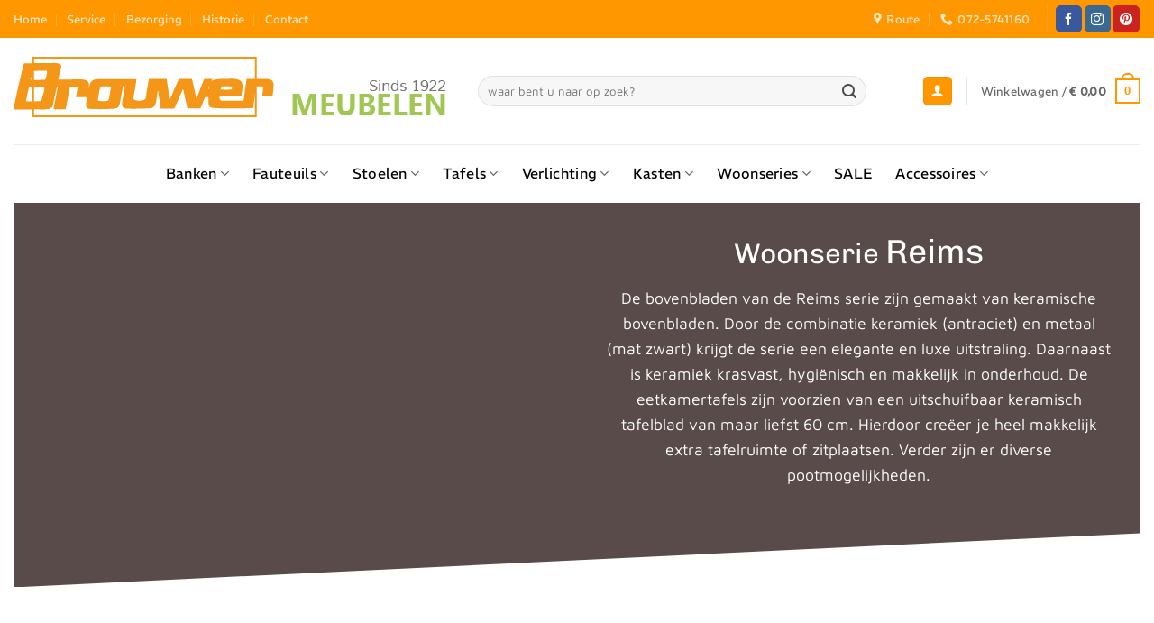

--- FILE ---
content_type: text/html; charset=UTF-8
request_url: https://www.brouwermeubelen.nl/woonkamers/reims-keramiek/
body_size: 14220
content:
<!DOCTYPE html><html lang="nl-NL" prefix="og: https://ogp.me/ns#" class="loading-site no-js"><head><meta charset="UTF-8" /><link rel="profile" href="http://gmpg.org/xfn/11" /><link rel="pingback" href="https://www.brouwermeubelen.nl/xmlrpc.php" /> <script>(function(html){html.className = html.className.replace(/\bno-js\b/,'js')})(document.documentElement);</script> <meta name="viewport" content="width=device-width, initial-scale=1" /><link media="all" href="https://www.brouwermeubelen.nl/wp-content/cache/autoptimize/css/autoptimize_457aae2e3150ff5415333ab84f53d65f.css" rel="stylesheet"><link media="screen" href="https://www.brouwermeubelen.nl/wp-content/cache/autoptimize/css/autoptimize_d5f6a96584ba0edfadb122671c5d1f7e.css" rel="stylesheet"><title>Reims Keramiek &ndash; Brouwer Meubelen</title><meta name="description" content="De bovenbladen van de Reims serie zijn gemaakt van keramische bovenbladen. Door de combinatie keramiek (antraciet) en metaal (mat zwart) krijgt de serie een"/><meta name="robots" content="follow, index, max-snippet:-1, max-video-preview:-1, max-image-preview:large"/><link rel="canonical" href="https://www.brouwermeubelen.nl/woonkamers/reims-keramiek/" /><meta property="og:locale" content="nl_NL" /><meta property="og:type" content="article" /><meta property="og:title" content="Reims Keramiek &ndash; Brouwer Meubelen" /><meta property="og:description" content="De bovenbladen van de Reims serie zijn gemaakt van keramische bovenbladen. Door de combinatie keramiek (antraciet) en metaal (mat zwart) krijgt de serie een" /><meta property="og:url" content="https://www.brouwermeubelen.nl/woonkamers/reims-keramiek/" /><meta property="og:site_name" content="Brouwer Meubelen &amp; Verlichting | Heerhugowaard" /><meta property="article:publisher" content="https://www.facebook.com/brouwermeubelen/?ref=br_rs" /><meta property="og:updated_time" content="2020-12-12T22:48:46+00:00" /><meta property="article:published_time" content="2020-12-12T20:04:02+00:00" /><meta property="article:modified_time" content="2020-12-12T22:48:46+00:00" /><meta name="twitter:card" content="summary_large_image" /><meta name="twitter:title" content="Reims Keramiek &ndash; Brouwer Meubelen" /><meta name="twitter:description" content="De bovenbladen van de Reims serie zijn gemaakt van keramische bovenbladen. Door de combinatie keramiek (antraciet) en metaal (mat zwart) krijgt de serie een" /><meta name="twitter:label1" content="Tijd om te lezen" /><meta name="twitter:data1" content="Minder dan een minuut" /> <script type="application/ld+json" class="rank-math-schema">{"@context":"https://schema.org","@graph":[{"@type":"Place","@id":"https://www.brouwermeubelen.nl/#place","geo":{"@type":"GeoCoordinates","latitude":"52.66454620400295","longitude":" 4.814531340870091"},"hasMap":"https://www.google.com/maps/search/?api=1&amp;query=52.66454620400295, 4.814531340870091","address":{"@type":"PostalAddress","streetAddress":"G.Rietveldweg 3","addressLocality":"Heerhugowaard","postalCode":"1703DD","addressCountry":"Nederland"}},{"@type":["FurnitureStore","Organization"],"@id":"https://www.brouwermeubelen.nl/#organization","name":"Meubelwinkel - Heerhugowaard","url":"https://www.brouwermeubelen.nl","sameAs":["https://www.facebook.com/brouwermeubelen/?ref=br_rs","https://nl.pinterest.com/Brouwer_Meubelen/"],"email":"info@brouwermeubelen.nl","address":{"@type":"PostalAddress","streetAddress":"G.Rietveldweg 3","addressLocality":"Heerhugowaard","postalCode":"1703DD","addressCountry":"Nederland"},"logo":{"@type":"ImageObject","@id":"https://www.brouwermeubelen.nl/#logo","url":"https://www.brouwermeubelen.nl/wp-content/uploads/2018/08/cropped-logo-website-header-1.png","contentUrl":"https://www.brouwermeubelen.nl/wp-content/uploads/2018/08/cropped-logo-website-header-1.png","caption":"Brouwer Meubelen &amp; Verlichting | Heerhugowaard","inLanguage":"nl-NL","width":"481","height":"76"},"openingHours":["Monday 12:00-17:30","Tuesday,Wednesday,Thursday,Friday 09:00-17:30","Saturday 10:00-17:00"],"location":{"@id":"https://www.brouwermeubelen.nl/#place"},"image":{"@id":"https://www.brouwermeubelen.nl/#logo"}},{"@type":"WebSite","@id":"https://www.brouwermeubelen.nl/#website","url":"https://www.brouwermeubelen.nl","name":"Brouwer Meubelen &amp; Verlichting | Heerhugowaard","alternateName":"Brouwer Meubelen | Heerhugowaard","publisher":{"@id":"https://www.brouwermeubelen.nl/#organization"},"inLanguage":"nl-NL"},{"@type":"BreadcrumbList","@id":"https://www.brouwermeubelen.nl/woonkamers/reims-keramiek/#breadcrumb","itemListElement":[{"@type":"ListItem","position":"1","item":{"@id":"https://www.brouwermeubelen.nl","name":"Home"}},{"@type":"ListItem","position":"2","item":{"@id":"https://www.brouwermeubelen.nl/woonkamers/","name":"Woonkamers"}},{"@type":"ListItem","position":"3","item":{"@id":"https://www.brouwermeubelen.nl/woonkamers/reims-keramiek/","name":"Reims Keramiek"}}]},{"@type":"WebPage","@id":"https://www.brouwermeubelen.nl/woonkamers/reims-keramiek/#webpage","url":"https://www.brouwermeubelen.nl/woonkamers/reims-keramiek/","name":"Reims Keramiek &ndash; Brouwer Meubelen","datePublished":"2020-12-12T20:04:02+00:00","dateModified":"2020-12-12T22:48:46+00:00","isPartOf":{"@id":"https://www.brouwermeubelen.nl/#website"},"inLanguage":"nl-NL","breadcrumb":{"@id":"https://www.brouwermeubelen.nl/woonkamers/reims-keramiek/#breadcrumb"}},{"@type":"Person","@id":"https://www.brouwermeubelen.nl/woonkamers/reims-keramiek/#author","name":"admin","image":{"@type":"ImageObject","@id":"https://secure.gravatar.com/avatar/b0b136f306528f89e989567c878dd8012c8be1bde15a6425ff0358ce3270ecbd?s=96&amp;d=mm&amp;r=g","url":"https://secure.gravatar.com/avatar/b0b136f306528f89e989567c878dd8012c8be1bde15a6425ff0358ce3270ecbd?s=96&amp;d=mm&amp;r=g","caption":"admin","inLanguage":"nl-NL"},"worksFor":{"@id":"https://www.brouwermeubelen.nl/#organization"}},{"@type":"Article","headline":"Reims Keramiek &ndash; Brouwer Meubelen","datePublished":"2020-12-12T20:04:02+00:00","dateModified":"2020-12-12T22:48:46+00:00","author":{"@id":"https://www.brouwermeubelen.nl/woonkamers/reims-keramiek/#author","name":"admin"},"publisher":{"@id":"https://www.brouwermeubelen.nl/#organization"},"description":"De bovenbladen van de Reims serie zijn gemaakt van keramische bovenbladen. Door de combinatie keramiek (antraciet) en metaal (mat zwart) krijgt de serie een","name":"Reims Keramiek &ndash; Brouwer Meubelen","@id":"https://www.brouwermeubelen.nl/woonkamers/reims-keramiek/#richSnippet","isPartOf":{"@id":"https://www.brouwermeubelen.nl/woonkamers/reims-keramiek/#webpage"},"inLanguage":"nl-NL","mainEntityOfPage":{"@id":"https://www.brouwermeubelen.nl/woonkamers/reims-keramiek/#webpage"}}]}</script> <link rel='dns-prefetch' href='//www.google.com' /><link rel='dns-prefetch' href='//www.googletagmanager.com' /><link rel='prefetch' href='https://www.brouwermeubelen.nl/wp-content/themes/flatsome/assets/js/flatsome.js?ver=e2eddd6c228105dac048' /><link rel='prefetch' href='https://www.brouwermeubelen.nl/wp-content/themes/flatsome/assets/js/chunk.slider.js?ver=3.20.4' /><link rel='prefetch' href='https://www.brouwermeubelen.nl/wp-content/themes/flatsome/assets/js/chunk.popups.js?ver=3.20.4' /><link rel='prefetch' href='https://www.brouwermeubelen.nl/wp-content/themes/flatsome/assets/js/chunk.tooltips.js?ver=3.20.4' /><link rel='prefetch' href='https://www.brouwermeubelen.nl/wp-content/themes/flatsome/assets/js/woocommerce.js?ver=1c9be63d628ff7c3ff4c' /><link rel="alternate" type="application/rss+xml" title="Brouwer Meubelen &raquo; feed" href="https://www.brouwermeubelen.nl/feed/" /><link rel="alternate" type="application/rss+xml" title="Brouwer Meubelen &raquo; reacties feed" href="https://www.brouwermeubelen.nl/comments/feed/" /><link rel="alternate" title="oEmbed (JSON)" type="application/json+oembed" href="https://www.brouwermeubelen.nl/wp-json/oembed/1.0/embed?url=https%3A%2F%2Fwww.brouwermeubelen.nl%2Fwoonkamers%2Freims-keramiek%2F" /><link rel="alternate" title="oEmbed (XML)" type="text/xml+oembed" href="https://www.brouwermeubelen.nl/wp-json/oembed/1.0/embed?url=https%3A%2F%2Fwww.brouwermeubelen.nl%2Fwoonkamers%2Freims-keramiek%2F&#038;format=xml" /> <script type="text/javascript">window._nslDOMReady = (function () {
                const executedCallbacks = new Set();
            
                return function (callback) {
                    /**
                    * Third parties might dispatch DOMContentLoaded events, so we need to ensure that we only run our callback once!
                    */
                    if (executedCallbacks.has(callback)) return;
            
                    const wrappedCallback = function () {
                        if (executedCallbacks.has(callback)) return;
                        executedCallbacks.add(callback);
                        callback();
                    };
            
                    if (document.readyState === "complete" || document.readyState === "interactive") {
                        wrappedCallback();
                    } else {
                        document.addEventListener("DOMContentLoaded", wrappedCallback);
                    }
                };
            })();</script><script type="text/javascript" src="https://www.brouwermeubelen.nl/wp-includes/js/jquery/jquery.min.js?ver=3.7.1" id="jquery-core-js"></script> <script type="text/javascript" id="wc-add-to-cart-js-extra">var wc_add_to_cart_params = {"ajax_url":"/wp-admin/admin-ajax.php","wc_ajax_url":"/?wc-ajax=%%endpoint%%","i18n_view_cart":"Bekijk winkelwagen","cart_url":"https://www.brouwermeubelen.nl/cart/","is_cart":"","cart_redirect_after_add":"no"};
//# sourceURL=wc-add-to-cart-js-extra</script> 
 <script type="text/javascript" src="https://www.googletagmanager.com/gtag/js?id=GT-P3H3CW3" id="google_gtagjs-js" async></script> <script type="text/javascript" id="google_gtagjs-js-after">window.dataLayer = window.dataLayer || [];function gtag(){dataLayer.push(arguments);}
gtag("set","linker",{"domains":["www.brouwermeubelen.nl"]});
gtag("js", new Date());
gtag("set", "developer_id.dZTNiMT", true);
gtag("config", "GT-P3H3CW3");
//# sourceURL=google_gtagjs-js-after</script> <link rel="https://api.w.org/" href="https://www.brouwermeubelen.nl/wp-json/" /><link rel="alternate" title="JSON" type="application/json" href="https://www.brouwermeubelen.nl/wp-json/wp/v2/pages/7714" /><link rel="EditURI" type="application/rsd+xml" title="RSD" href="https://www.brouwermeubelen.nl/xmlrpc.php?rsd" /><meta name="generator" content="WordPress 6.9" /><link rel='shortlink' href='https://www.brouwermeubelen.nl/?p=7714' /><meta name="generator" content="Site Kit by Google 1.170.0" /> <noscript><style>.woocommerce-product-gallery{ opacity: 1 !important; }</style></noscript><link rel="icon" href="https://www.brouwermeubelen.nl/wp-content/uploads/2018/08/cropped-brouwerM_icon-32x32.png" sizes="32x32" /><link rel="icon" href="https://www.brouwermeubelen.nl/wp-content/uploads/2018/08/cropped-brouwerM_icon-192x192.png" sizes="192x192" /><link rel="apple-touch-icon" href="https://www.brouwermeubelen.nl/wp-content/uploads/2018/08/cropped-brouwerM_icon-180x180.png" /><meta name="msapplication-TileImage" content="https://www.brouwermeubelen.nl/wp-content/uploads/2018/08/cropped-brouwerM_icon-270x270.png" /><meta name="generator" content="WP Rocket 3.20.3" data-wpr-features="wpr_desktop" /></head><body class="wp-singular page-template-default page page-id-7714 page-child parent-pageid-474 wp-theme-flatsome wp-child-theme-flatsome-child theme-flatsome woocommerce-no-js lightbox nav-dropdown-has-arrow nav-dropdown-has-shadow nav-dropdown-has-border"> <a class="skip-link screen-reader-text" href="#main">Ga naar inhoud</a><div data-rocket-location-hash="99bb46786fd5bd31bcd7bdc067ad247a" id="wrapper"><header data-rocket-location-hash="8cd2ef760cf5956582d03e973259bc0e" id="header" class="header has-sticky sticky-jump"><div data-rocket-location-hash="d53b06ca13945ed03e70ba4a94347bcf" class="header-wrapper"><div id="top-bar" class="header-top hide-for-sticky nav-dark"><div class="flex-row container"><div class="flex-col hide-for-medium flex-left"><ul class="nav nav-left medium-nav-center nav-small  nav-divided"><li id="menu-item-7564" class="menu-item menu-item-type-post_type menu-item-object-page menu-item-home menu-item-7564 menu-item-design-default"><a href="https://www.brouwermeubelen.nl/" class="nav-top-link">Home</a></li><li id="menu-item-481" class="menu-item menu-item-type-post_type menu-item-object-page menu-item-481 menu-item-design-default"><a href="https://www.brouwermeubelen.nl/service/" class="nav-top-link">Service</a></li><li id="menu-item-9839" class="menu-item menu-item-type-post_type menu-item-object-page menu-item-9839 menu-item-design-default"><a href="https://www.brouwermeubelen.nl/bezorging/" class="nav-top-link">Bezorging</a></li><li id="menu-item-921" class="menu-item menu-item-type-post_type menu-item-object-page menu-item-921 menu-item-design-default"><a href="https://www.brouwermeubelen.nl/historie/" class="nav-top-link">Historie</a></li><li id="menu-item-4404" class="menu-item menu-item-type-post_type menu-item-object-page menu-item-4404 menu-item-design-default"><a href="https://www.brouwermeubelen.nl/contact/" class="nav-top-link">Contact</a></li></ul></div><div class="flex-col hide-for-medium flex-center"><ul class="nav nav-center nav-small  nav-divided"></ul></div><div class="flex-col hide-for-medium flex-right"><ul class="nav top-bar-nav nav-right nav-small  nav-divided"><li class="header-contact-wrapper"><ul id="header-contact" class="nav medium-nav-center nav-divided nav-uppercase header-contact"><li> <a target="_blank" rel="noopener" href="https://maps.google.com/?q=G.Rietveldweg 3, 1703 DD Heerhugowaard" title="G.Rietveldweg 3, 1703 DD Heerhugowaard" class="tooltip"> <i class="icon-map-pin-fill" aria-hidden="true" style="font-size:14px;"></i> <span> Route </span> </a></li><li> <a href="tel:072-5741160" class="tooltip" title="072-5741160"> <i class="icon-phone" aria-hidden="true" style="font-size:14px;"></i> <span>072-5741160</span> </a></li></ul></li><li class="header-divider"></li><li class="html header-social-icons ml-0"><div class="social-icons follow-icons" ><a href="https://www.facebook.com/brouwermeubelen/" target="_blank" data-label="Facebook" class="icon primary button round tooltip facebook" title="Volg ons op Facebook" aria-label="Volg ons op Facebook" rel="noopener nofollow"><i class="icon-facebook" aria-hidden="true"></i></a><a href="https://www.instagram.com/brouwermeubelen/" target="_blank" data-label="Instagram" class="icon primary button round tooltip instagram" title="Volg ons op Instagram" aria-label="Volg ons op Instagram" rel="noopener nofollow"><i class="icon-instagram" aria-hidden="true"></i></a><a href="https://nl.pinterest.com/Brouwer_Meubelen/" data-label="Pinterest" target="_blank" class="icon primary button round tooltip pinterest" title="Volg ons op Pinterest" aria-label="Volg ons op Pinterest" rel="noopener nofollow"><i class="icon-pinterest" aria-hidden="true"></i></a></div></li></ul></div><div class="flex-col show-for-medium flex-grow"><ul class="nav nav-center nav-small mobile-nav  nav-divided"><li class="header-contact-wrapper"><ul id="header-contact" class="nav medium-nav-center nav-divided nav-uppercase header-contact"><li> <a target="_blank" rel="noopener" href="https://maps.google.com/?q=G.Rietveldweg 3, 1703 DD Heerhugowaard" title="G.Rietveldweg 3, 1703 DD Heerhugowaard" class="tooltip"> <i class="icon-map-pin-fill" aria-hidden="true" style="font-size:14px;"></i> <span> Route </span> </a></li><li> <a href="tel:072-5741160" class="tooltip" title="072-5741160"> <i class="icon-phone" aria-hidden="true" style="font-size:14px;"></i> <span>072-5741160</span> </a></li></ul></li></ul></div></div></div><div id="masthead" class="header-main "><div class="header-inner flex-row container logo-left medium-logo-center" role="navigation"><div id="logo" class="flex-col logo"> <a href="https://www.brouwermeubelen.nl/" title="Brouwer Meubelen - Woonwinkel Heerhugowaard" rel="home"> <img width="481" height="76" src="https://www.brouwermeubelen.nl/wp-content/uploads/2018/07/logo-website-header.png" class="header_logo header-logo" alt="Brouwer Meubelen"/><img  width="481" height="76" src="https://www.brouwermeubelen.nl/wp-content/uploads/2018/07/logo-website-header.png" class="header-logo-dark" alt="Brouwer Meubelen"/></a></div><div class="flex-col show-for-medium flex-left"><ul class="mobile-nav nav nav-left "><li class="cart-item has-icon"> <a href="https://www.brouwermeubelen.nl/cart/" class="header-cart-link nav-top-link is-small off-canvas-toggle" title="Winkelwagen" aria-label="Bekijk winkelwagen" aria-expanded="false" aria-haspopup="dialog" role="button" data-open="#cart-popup" data-class="off-canvas-cart" data-pos="right" aria-controls="cart-popup" data-flatsome-role-button> <span class="cart-icon image-icon"> <strong>0</strong> </span> </a><div id="cart-popup" class="mfp-hide"><div class="cart-popup-inner inner-padding cart-popup-inner--sticky"><div class="cart-popup-title text-center"> <span class="heading-font uppercase">Winkelwagen</span><div class="is-divider"></div></div><div class="widget_shopping_cart"><div class="widget_shopping_cart_content"><div class="ux-mini-cart-empty flex flex-row-col text-center pt pb"><div class="ux-mini-cart-empty-icon"> <svg aria-hidden="true" xmlns="http://www.w3.org/2000/svg" viewBox="0 0 17 19" style="opacity:.1;height:80px;"> <path d="M8.5 0C6.7 0 5.3 1.2 5.3 2.7v2H2.1c-.3 0-.6.3-.7.7L0 18.2c0 .4.2.8.6.8h15.7c.4 0 .7-.3.7-.7v-.1L15.6 5.4c0-.3-.3-.6-.7-.6h-3.2v-2c0-1.6-1.4-2.8-3.2-2.8zM6.7 2.7c0-.8.8-1.4 1.8-1.4s1.8.6 1.8 1.4v2H6.7v-2zm7.5 3.4 1.3 11.5h-14L2.8 6.1h2.5v1.4c0 .4.3.7.7.7.4 0 .7-.3.7-.7V6.1h3.5v1.4c0 .4.3.7.7.7s.7-.3.7-.7V6.1h2.6z" fill-rule="evenodd" clip-rule="evenodd" fill="currentColor"></path> </svg></div><p class="woocommerce-mini-cart__empty-message empty">Geen producten in de winkelwagen.</p><p class="return-to-shop"> <a class="button primary wc-backward" href="https://www.brouwermeubelen.nl/shop/"> Terug naar winkel </a></p></div></div></div></div></div></li></ul></div><div class="flex-col hide-for-medium flex-left
 flex-grow"><ul class="header-nav header-nav-main nav nav-left  nav-uppercase" ><li class="header-search-form search-form html relative has-icon"><div class="header-search-form-wrapper"><div class="searchform-wrapper ux-search-box relative form-flat is-normal"><form role="search" method="get" class="searchform" action="https://www.brouwermeubelen.nl/"><div class="flex-row relative"><div class="flex-col flex-grow"> <label class="screen-reader-text" for="woocommerce-product-search-field-0">Zoeken naar:</label> <input type="search" id="woocommerce-product-search-field-0" class="search-field mb-0" placeholder="waar bent u naar op zoek?" value="" name="s" /> <input type="hidden" name="post_type" value="product" /></div><div class="flex-col"> <button type="submit" value="Zoeken" class="ux-search-submit submit-button secondary button  icon mb-0" aria-label="Verzenden"> <i class="icon-search" aria-hidden="true"></i> </button></div></div><div class="live-search-results text-left z-top"></div></form></div></div></li></ul></div><div class="flex-col hide-for-medium flex-right"><ul class="header-nav header-nav-main nav nav-right  nav-uppercase"><li class="account-item has-icon"><div class="header-button"> <a href="https://www.brouwermeubelen.nl/my-account/" class="nav-top-link nav-top-not-logged-in icon primary button round is-small icon primary button round is-small" title="Login" role="button" data-open="#login-form-popup" aria-label="Login" aria-controls="login-form-popup" aria-expanded="false" aria-haspopup="dialog" data-flatsome-role-button> <i class="icon-user" aria-hidden="true"></i> </a></div></li><li class="header-divider"></li><li class="cart-item has-icon has-dropdown"> <a href="https://www.brouwermeubelen.nl/cart/" class="header-cart-link nav-top-link is-small" title="Winkelwagen" aria-label="Bekijk winkelwagen" aria-expanded="false" aria-haspopup="true" role="button" data-flatsome-role-button> <span class="header-cart-title"> Winkelwagen   / <span class="cart-price"><span class="woocommerce-Price-amount amount"><bdi><span class="woocommerce-Price-currencySymbol">&euro;</span>&nbsp;0,00</bdi></span></span> </span> <span class="cart-icon image-icon"> <strong>0</strong> </span> </a><ul class="nav-dropdown nav-dropdown-bold"><li class="html widget_shopping_cart"><div class="widget_shopping_cart_content"><div class="ux-mini-cart-empty flex flex-row-col text-center pt pb"><div class="ux-mini-cart-empty-icon"> <svg aria-hidden="true" xmlns="http://www.w3.org/2000/svg" viewBox="0 0 17 19" style="opacity:.1;height:80px;"> <path d="M8.5 0C6.7 0 5.3 1.2 5.3 2.7v2H2.1c-.3 0-.6.3-.7.7L0 18.2c0 .4.2.8.6.8h15.7c.4 0 .7-.3.7-.7v-.1L15.6 5.4c0-.3-.3-.6-.7-.6h-3.2v-2c0-1.6-1.4-2.8-3.2-2.8zM6.7 2.7c0-.8.8-1.4 1.8-1.4s1.8.6 1.8 1.4v2H6.7v-2zm7.5 3.4 1.3 11.5h-14L2.8 6.1h2.5v1.4c0 .4.3.7.7.7.4 0 .7-.3.7-.7V6.1h3.5v1.4c0 .4.3.7.7.7s.7-.3.7-.7V6.1h2.6z" fill-rule="evenodd" clip-rule="evenodd" fill="currentColor"></path> </svg></div><p class="woocommerce-mini-cart__empty-message empty">Geen producten in de winkelwagen.</p><p class="return-to-shop"> <a class="button primary wc-backward" href="https://www.brouwermeubelen.nl/shop/"> Terug naar winkel </a></p></div></div></li></ul></li></ul></div><div class="flex-col show-for-medium flex-right"><ul class="mobile-nav nav nav-right "><li class="nav-icon has-icon"><div class="header-button"> <a href="#" class="icon primary button round is-small" data-open="#main-menu" data-pos="left" data-bg="main-menu-overlay" role="button" aria-label="Menu" aria-controls="main-menu" aria-expanded="false" aria-haspopup="dialog" data-flatsome-role-button> <i class="icon-menu" aria-hidden="true"></i> <span class="menu-title uppercase hide-for-small">Menu</span> </a></div></li></ul></div></div><div class="container"><div class="top-divider full-width"></div></div></div><div id="wide-nav" class="header-bottom wide-nav nav-dark flex-has-center hide-for-medium"><div class="flex-row container"><div class="flex-col hide-for-medium flex-center"><ul class="nav header-nav header-bottom-nav nav-center  nav-line-grow nav-size-large nav-spacing-xlarge nav-uppercase"><li id="menu-item-373" class="menu-item menu-item-type-post_type menu-item-object-page menu-item-has-children menu-item-373 menu-item-design-default has-dropdown"><a href="https://www.brouwermeubelen.nl/banken/" class="nav-top-link" aria-expanded="false" aria-haspopup="menu">Banken<i class="icon-angle-down" aria-hidden="true"></i></a><ul class="sub-menu nav-dropdown nav-dropdown-bold"><li id="menu-item-391" class="menu-item menu-item-type-post_type menu-item-object-page menu-item-391"><a href="https://www.brouwermeubelen.nl/banken/bankstellen/">Bankstellen</a></li><li id="menu-item-410" class="menu-item menu-item-type-post_type menu-item-object-page menu-item-410"><a href="https://www.brouwermeubelen.nl/banken/hoekbanken/">Hoekbanken</a></li><li id="menu-item-2747" class="menu-item menu-item-type-post_type menu-item-object-page menu-item-2747"><a href="https://www.brouwermeubelen.nl/banken/relaxbanken/">Relaxbanken</a></li><li id="menu-item-4512" class="menu-item menu-item-type-post_type menu-item-object-page menu-item-4512"><a href="https://www.brouwermeubelen.nl/banken/hockers/">Hockers</a></li></ul></li><li id="menu-item-433" class="menu-item menu-item-type-post_type menu-item-object-page menu-item-has-children menu-item-433 menu-item-design-default has-dropdown"><a href="https://www.brouwermeubelen.nl/fauteuils/" class="nav-top-link" aria-expanded="false" aria-haspopup="menu">Fauteuils<i class="icon-angle-down" aria-hidden="true"></i></a><ul class="sub-menu nav-dropdown nav-dropdown-bold"><li id="menu-item-903" class="menu-item menu-item-type-post_type menu-item-object-page menu-item-903"><a href="https://www.brouwermeubelen.nl/fauteuils/fauteuil/">Fauteuils</a></li><li id="menu-item-435" class="menu-item menu-item-type-post_type menu-item-object-page menu-item-435"><a href="https://www.brouwermeubelen.nl/fauteuils/relaxfauteuils/">Relaxfauteuils</a></li><li id="menu-item-20171" class="menu-item menu-item-type-post_type menu-item-object-page menu-item-20171"><a href="https://www.brouwermeubelen.nl/fauteuils/sta-op-stoelen/">Sta-op stoelen</a></li></ul></li><li id="menu-item-442" class="menu-item menu-item-type-post_type menu-item-object-page menu-item-has-children menu-item-442 menu-item-design-default has-dropdown"><a href="https://www.brouwermeubelen.nl/stoelen/" class="nav-top-link" aria-expanded="false" aria-haspopup="menu">Stoelen<i class="icon-angle-down" aria-hidden="true"></i></a><ul class="sub-menu nav-dropdown nav-dropdown-bold"><li id="menu-item-2594" class="menu-item menu-item-type-post_type menu-item-object-page menu-item-2594"><a href="https://www.brouwermeubelen.nl/stoelen/alle-stoelen/">Alle stoelen</a></li><li id="menu-item-443" class="menu-item menu-item-type-post_type menu-item-object-page menu-item-443"><a href="https://www.brouwermeubelen.nl/stoelen/eetkamerstoelen/">Eetstoelen</a></li><li id="menu-item-444" class="menu-item menu-item-type-post_type menu-item-object-page menu-item-444"><a href="https://www.brouwermeubelen.nl/stoelen/armstoelen/">Armstoelen</a></li></ul></li><li id="menu-item-463" class="menu-item menu-item-type-post_type menu-item-object-page menu-item-has-children menu-item-463 menu-item-design-default has-dropdown"><a href="https://www.brouwermeubelen.nl/tafels/" class="nav-top-link" aria-expanded="false" aria-haspopup="menu">Tafels<i class="icon-angle-down" aria-hidden="true"></i></a><ul class="sub-menu nav-dropdown nav-dropdown-bold"><li id="menu-item-465" class="menu-item menu-item-type-post_type menu-item-object-page menu-item-465"><a href="https://www.brouwermeubelen.nl/tafels/eettafels/">Eettafels</a></li><li id="menu-item-464" class="menu-item menu-item-type-post_type menu-item-object-page menu-item-464"><a href="https://www.brouwermeubelen.nl/tafels/salontafels/">Salontafels</a></li><li id="menu-item-28281" class="menu-item menu-item-type-post_type menu-item-object-page menu-item-28281"><a href="https://www.brouwermeubelen.nl/verlengtafels/">Uitschuiftafels</a></li><li id="menu-item-4514" class="menu-item menu-item-type-post_type menu-item-object-page menu-item-4514"><a href="https://www.brouwermeubelen.nl/tafels/sidetables/">Sidetables</a></li><li id="menu-item-496" class="menu-item menu-item-type-post_type menu-item-object-page menu-item-496"><a href="https://www.brouwermeubelen.nl/tafels/bijzettafels/">Bijzettafels</a></li></ul></li><li id="menu-item-480" class="menu-item menu-item-type-post_type menu-item-object-page menu-item-has-children menu-item-480 menu-item-design-default has-dropdown"><a href="https://www.brouwermeubelen.nl/verlichting/" class="nav-top-link" aria-expanded="false" aria-haspopup="menu">Verlichting<i class="icon-angle-down" aria-hidden="true"></i></a><ul class="sub-menu nav-dropdown nav-dropdown-bold"><li id="menu-item-484" class="menu-item menu-item-type-post_type menu-item-object-page menu-item-484"><a href="https://www.brouwermeubelen.nl/verlichting/hanglampen/">Hanglampen</a></li><li id="menu-item-483" class="menu-item menu-item-type-post_type menu-item-object-page menu-item-483"><a href="https://www.brouwermeubelen.nl/verlichting/vloerlampen/">Vloerlampen</a></li><li id="menu-item-1224" class="menu-item menu-item-type-post_type menu-item-object-page menu-item-1224"><a href="https://www.brouwermeubelen.nl/verlichting/tafellampen/">Tafellampen</a></li><li id="menu-item-3055" class="menu-item menu-item-type-post_type menu-item-object-page menu-item-3055"><a href="https://www.brouwermeubelen.nl/verlichting/wandlampen/">Wandlampen</a></li><li id="menu-item-20858" class="menu-item menu-item-type-post_type menu-item-object-page menu-item-20858"><a href="https://www.brouwermeubelen.nl/plafondlampen/">Plafondlampen</a></li><li id="menu-item-7366" class="menu-item menu-item-type-post_type menu-item-object-page menu-item-7366"><a href="https://www.brouwermeubelen.nl/verlichting/verlichting-series/">Series</a></li><li id="menu-item-20784" class="label-sale menu-item menu-item-type-post_type menu-item-object-page menu-item-20784"><a href="https://www.brouwermeubelen.nl/verlichting/lampen-sale/">Lampen SALE</a></li></ul></li><li id="menu-item-459" class="menu-item menu-item-type-post_type menu-item-object-page menu-item-has-children menu-item-459 menu-item-design-default has-dropdown"><a href="https://www.brouwermeubelen.nl/wandmeubels/" class="nav-top-link" aria-expanded="false" aria-haspopup="menu">Kasten<i class="icon-angle-down" aria-hidden="true"></i></a><ul class="sub-menu nav-dropdown nav-dropdown-bold"><li id="menu-item-461" class="menu-item menu-item-type-post_type menu-item-object-page menu-item-461"><a href="https://www.brouwermeubelen.nl/wandmeubels/kasten/">Kasten</a></li><li id="menu-item-462" class="menu-item menu-item-type-post_type menu-item-object-page menu-item-462"><a href="https://www.brouwermeubelen.nl/wandmeubels/dressoirs/">Dressoirs</a></li><li id="menu-item-460" class="menu-item menu-item-type-post_type menu-item-object-page menu-item-460"><a href="https://www.brouwermeubelen.nl/wandmeubels/tv-meubels/">TV-Meubels</a></li><li id="menu-item-490" class="menu-item menu-item-type-post_type menu-item-object-page current-page-ancestor menu-item-490"><a href="https://www.brouwermeubelen.nl/woonkamers/">Woonkamers</a></li></ul></li><li id="menu-item-7554" class="menu-item menu-item-type-post_type menu-item-object-page current-page-ancestor menu-item-has-children menu-item-7554 menu-item-design-default has-dropdown"><a href="https://www.brouwermeubelen.nl/woonkamers/" class="nav-top-link" aria-expanded="false" aria-haspopup="menu">Woonseries<i class="icon-angle-down" aria-hidden="true"></i></a><ul class="sub-menu nav-dropdown nav-dropdown-bold"><li id="menu-item-16201" class="menu-item menu-item-type-post_type menu-item-object-page menu-item-16201"><a href="https://www.brouwermeubelen.nl/woonkamers/basto/">Basto</a></li><li id="menu-item-7556" class="menu-item menu-item-type-post_type menu-item-object-page menu-item-7556"><a href="https://www.brouwermeubelen.nl/woonkamers/dublin/">Dublin</a></li><li id="menu-item-7562" class="menu-item menu-item-type-post_type menu-item-object-page menu-item-7562"><a href="https://www.brouwermeubelen.nl/woonkamers/bresso/">Bresso</a></li><li id="menu-item-7557" class="menu-item menu-item-type-post_type menu-item-object-page menu-item-7557"><a href="https://www.brouwermeubelen.nl/woonkamers/felino/">Felino</a></li><li id="menu-item-7559" class="menu-item menu-item-type-post_type menu-item-object-page menu-item-7559"><a href="https://www.brouwermeubelen.nl/woonkamers/gent/">Gent</a></li><li id="menu-item-24846" class="menu-item menu-item-type-post_type menu-item-object-page menu-item-24846"><a href="https://www.brouwermeubelen.nl/rich/">Rich</a></li><li id="menu-item-16202" class="menu-item menu-item-type-post_type menu-item-object-page menu-item-16202"><a href="https://www.brouwermeubelen.nl/samso/">Samso</a></li><li id="menu-item-24845" class="menu-item menu-item-type-post_type menu-item-object-page menu-item-24845"><a href="https://www.brouwermeubelen.nl/taviano/">Taviano</a></li><li id="menu-item-9779" class="menu-item menu-item-type-post_type menu-item-object-page menu-item-9779"><a href="https://www.brouwermeubelen.nl/viola/">Viola</a></li><li id="menu-item-7563" class="menu-item menu-item-type-post_type menu-item-object-page current-page-ancestor menu-item-7563"><a href="https://www.brouwermeubelen.nl/woonkamers/">Alle woonseries</a></li></ul></li><li id="menu-item-322" class="menu-item menu-item-type-post_type menu-item-object-page menu-item-322 menu-item-design-default"><a href="https://www.brouwermeubelen.nl/opruiming/" class="nav-top-link">SALE</a></li><li id="menu-item-7553" class="menu-item menu-item-type-custom menu-item-object-custom menu-item-has-children menu-item-7553 menu-item-design-default has-dropdown"><a href="#" class="nav-top-link" aria-expanded="false" aria-haspopup="menu">Accessoires<i class="icon-angle-down" aria-hidden="true"></i></a><ul class="sub-menu nav-dropdown nav-dropdown-bold"><li id="menu-item-2991" class="menu-item menu-item-type-post_type menu-item-object-page menu-item-2991"><a href="https://www.brouwermeubelen.nl/schilderijen/">Schilderijen</a></li><li id="menu-item-7555" class="menu-item menu-item-type-post_type menu-item-object-page menu-item-7555"><a href="https://www.brouwermeubelen.nl/vloerkleden/">Vloerkleden</a></li><li id="menu-item-7901" class="menu-item menu-item-type-post_type menu-item-object-page menu-item-7901"><a href="https://www.brouwermeubelen.nl/verlichting/">Verlichting</a></li></ul></li></ul></div></div></div><div class="header-bg-container fill"><div class="header-bg-image fill"></div><div class="header-bg-color fill"></div></div></div></header><main data-rocket-location-hash="bd73b599510e3c4ba22a673838291c53" id="main" class=""><div data-rocket-location-hash="9d0e47ab537e8f49865ad84dea1eebd9" id="content" class="content-area page-wrapper" role="main"><div class="row row-main"><div class="large-12 col"><div class="col-inner"><section class="section has-mask mask-angled-right-large" id="section_683970328"><div class="section-bg fill" ></div><div class="section-content relative"><div class="row row-large align-middle align-center"  id="row-90455143"><div id="col-2093115921" class="col medium-6 small-12 large-6 col-hover-focus"  ><div class="col-inner text-center box-shadow-2 box-shadow-5-hover" style="background-color:rgb(255, 255, 255);" ><div class="img has-hover x md-x lg-x y md-y lg-y" id="image_465070266"><div class="img-inner box-shadow-3 dark" ></div></div></div></div><div id="col-828878050" class="col medium-6 small-12 large-6"  ><div class="col-inner text-center"  ><h1 class="thin-font"><span style="color: #ffffff; font-size: 115%;">Woonserie <span style="font-size: 120%;">Reims</span></span></h1><p><span style="font-size: 110%; color: #ffffff;">De bovenbladen van de Reims serie zijn gemaakt van keramische bovenbladen. Door de combinatie keramiek (antraciet) en metaal (mat zwart) krijgt de serie een elegante en luxe uitstraling. Daarnaast is keramiek krasvast, hygiënisch en makkelijk in onderhoud. De eetkamertafels zijn voorzien van een uitschuifbaar keramisch tafelblad van maar liefst 60 cm. Hierdoor creëer je heel makkelijk extra tafelruimte of zitplaatsen. Verder zijn er diverse pootmogelijkheden.</span></p></div></div></div></div></section><div id="product-grid-834834466" class="row  equalize-box large-columns-3 medium-columns-2 small-columns-1 row-small has-shadow row-box-shadow-1 row-box-shadow-2-hover row-masonry" data-packery-options='{"itemSelector": ".col", "gutter": 0, "presentageWidth" : true}'></div></div></div></div></div></main><footer data-rocket-location-hash="7f5078e88df32179731a375173793d24" id="footer" class="footer-wrapper"><div data-rocket-location-hash="dc8819e48025b5471a971dcb345fe036" class="footer-widgets footer footer-2 dark"><div class="row dark large-columns-4 mb-0"><div id="custom_html-6" class="widget_text col pb-0 widget widget_custom_html"><span class="widget-title">Bezoekadres &#038; route</span><div class="is-divider small"></div><div class="textwidget custom-html-widget"><table border="0"><tbody><tr><td><b> Brouwer Meubelen</b></td></tr><tr><td> G. Rietveldweg 3</td></tr><tr><td> 1703 DD Heerhugowaard</td></tr><tr><td><strong> T:</strong> 072 - 5741160</td></tr><tr><td><strong> E:</strong> info@brouwermeubelen.nl</td></tr><tr><td><strong><a href="https://www.google.com/maps/place/Brouwer+Meubelen/@52.664741,4.8124463,17z/data=!3m1!4b1!4m5!3m4!1s0x47cf5420b12e3b51:0x1273df121c9bef5f!8m2!3d52.664741!4d4.814635?hl=nl" target="_blank">Route</a> </strong></td></tr></tbody></table></div></div><div id="custom_html-3" class="widget_text col pb-0 widget widget_custom_html"><span class="widget-title">Openingstijden</span><div class="is-divider small"></div><div class="textwidget custom-html-widget"><table border="0"><tbody><tr><td><b> Maandag</b></td><td> 12:00 uur - 17:30 uur</td></tr><tr><td><b> Dinsdag</b></td><td> 09:00 uur - 17:30 uur</td></tr><tr><td> <b>Woensdag</b></td><td> 09:00 uur - 17:30 uur</td></tr><tr><td><b> Donderdag</b></td><td> 09:00 uur - 17:30 uur</td></tr><tr><td><b> Vrijdag</b></td><td> 09:00 uur - 17:30 uur</td></tr><tr><td> <b>Zaterdag</b></td><td> 10:00 uur - 17:00 uur</td></tr></tbody></table></div></div><div id="nav_menu-6" class="col pb-0 widget widget_nav_menu"><span class="widget-title">Over ons</span><div class="is-divider small"></div><div class="menu-footer-container"><ul id="menu-footer" class="menu"><li id="menu-item-643" class="menu-item menu-item-type-post_type menu-item-object-page menu-item-643"><a href="https://www.brouwermeubelen.nl/historie/">» Historie</a></li><li id="menu-item-645" class="menu-item menu-item-type-post_type menu-item-object-page menu-item-645"><a href="https://www.brouwermeubelen.nl/blog/">» Blog</a></li><li id="menu-item-961" class="menu-item menu-item-type-post_type menu-item-object-page menu-item-961"><a href="https://www.brouwermeubelen.nl/service/">» Service</a></li><li id="menu-item-5000" class="menu-item menu-item-type-post_type menu-item-object-page menu-item-5000"><a href="https://www.brouwermeubelen.nl/all-in-house-service/">» All in House service</a></li><li id="menu-item-1199" class="menu-item menu-item-type-post_type menu-item-object-page menu-item-1199"><a href="https://www.brouwermeubelen.nl/bezorging/">» Bezorging</a></li></ul></div></div><div id="nav_menu-10" class="col pb-0 widget widget_nav_menu"><span class="widget-title">Informatie</span><div class="is-divider small"></div><div class="menu-informatie-container"><ul id="menu-informatie" class="menu"><li id="menu-item-1913" class="menu-item menu-item-type-post_type menu-item-object-page menu-item-1913"><a href="https://www.brouwermeubelen.nl/veelgestelde-vragen/">» Veelgestelde vragen</a></li><li id="menu-item-1903" class="menu-item menu-item-type-post_type menu-item-object-page menu-item-privacy-policy menu-item-1903"><a rel="privacy-policy" href="https://www.brouwermeubelen.nl/privacy-statement/">» Privacy statement</a></li><li id="menu-item-1908" class="menu-item menu-item-type-post_type menu-item-object-page menu-item-1908"><a href="https://www.brouwermeubelen.nl/algemene-voorwaarden/">» Algemene voorwaarden</a></li><li id="menu-item-1904" class="menu-item menu-item-type-post_type menu-item-object-page menu-item-1904"><a href="https://www.brouwermeubelen.nl/contact/">» Contact</a></li></ul></div></div></div></div><div data-rocket-location-hash="448addf35dad2ae83bf1878d40e6a57a" class="absolute-footer dark medium-text-center small-text-center"><div class="container clearfix"><div class="footer-secondary pull-right"><div class="payment-icons inline-block" role="group" aria-label="Payment icons"><div class="payment-icon"><svg aria-hidden="true" version="1.1" xmlns="http://www.w3.org/2000/svg" xmlns:xlink="http://www.w3.org/1999/xlink"  viewBox="0 0 64 32"> <path d="M35.255 12.078h-2.396c-0.229 0-0.444 0.114-0.572 0.303l-3.306 4.868-1.4-4.678c-0.088-0.292-0.358-0.493-0.663-0.493h-2.355c-0.284 0-0.485 0.28-0.393 0.548l2.638 7.745-2.481 3.501c-0.195 0.275 0.002 0.655 0.339 0.655h2.394c0.227 0 0.439-0.111 0.569-0.297l7.968-11.501c0.191-0.275-0.006-0.652-0.341-0.652zM19.237 16.718c-0.23 1.362-1.311 2.276-2.691 2.276-0.691 0-1.245-0.223-1.601-0.644-0.353-0.417-0.485-1.012-0.374-1.674 0.214-1.35 1.313-2.294 2.671-2.294 0.677 0 1.227 0.225 1.589 0.65 0.365 0.428 0.509 1.027 0.404 1.686zM22.559 12.078h-2.384c-0.204 0-0.378 0.148-0.41 0.351l-0.104 0.666-0.166-0.241c-0.517-0.749-1.667-1-2.817-1-2.634 0-4.883 1.996-5.321 4.796-0.228 1.396 0.095 2.731 0.888 3.662 0.727 0.856 1.765 1.212 3.002 1.212 2.123 0 3.3-1.363 3.3-1.363l-0.106 0.662c-0.040 0.252 0.155 0.479 0.41 0.479h2.147c0.341 0 0.63-0.247 0.684-0.584l1.289-8.161c0.040-0.251-0.155-0.479-0.41-0.479zM8.254 12.135c-0.272 1.787-1.636 1.787-2.957 1.787h-0.751l0.527-3.336c0.031-0.202 0.205-0.35 0.41-0.35h0.345c0.899 0 1.747 0 2.185 0.511 0.262 0.307 0.341 0.761 0.242 1.388zM7.68 7.473h-4.979c-0.341 0-0.63 0.248-0.684 0.584l-2.013 12.765c-0.040 0.252 0.155 0.479 0.41 0.479h2.378c0.34 0 0.63-0.248 0.683-0.584l0.543-3.444c0.053-0.337 0.343-0.584 0.683-0.584h1.575c3.279 0 5.172-1.587 5.666-4.732 0.223-1.375 0.009-2.456-0.635-3.212-0.707-0.832-1.962-1.272-3.628-1.272zM60.876 7.823l-2.043 12.998c-0.040 0.252 0.155 0.479 0.41 0.479h2.055c0.34 0 0.63-0.248 0.683-0.584l2.015-12.765c0.040-0.252-0.155-0.479-0.41-0.479h-2.299c-0.205 0.001-0.379 0.148-0.41 0.351zM54.744 16.718c-0.23 1.362-1.311 2.276-2.691 2.276-0.691 0-1.245-0.223-1.601-0.644-0.353-0.417-0.485-1.012-0.374-1.674 0.214-1.35 1.313-2.294 2.671-2.294 0.677 0 1.227 0.225 1.589 0.65 0.365 0.428 0.509 1.027 0.404 1.686zM58.066 12.078h-2.384c-0.204 0-0.378 0.148-0.41 0.351l-0.104 0.666-0.167-0.241c-0.516-0.749-1.667-1-2.816-1-2.634 0-4.883 1.996-5.321 4.796-0.228 1.396 0.095 2.731 0.888 3.662 0.727 0.856 1.765 1.212 3.002 1.212 2.123 0 3.3-1.363 3.3-1.363l-0.106 0.662c-0.040 0.252 0.155 0.479 0.41 0.479h2.147c0.341 0 0.63-0.247 0.684-0.584l1.289-8.161c0.040-0.252-0.156-0.479-0.41-0.479zM43.761 12.135c-0.272 1.787-1.636 1.787-2.957 1.787h-0.751l0.527-3.336c0.031-0.202 0.205-0.35 0.41-0.35h0.345c0.899 0 1.747 0 2.185 0.511 0.261 0.307 0.34 0.761 0.241 1.388zM43.187 7.473h-4.979c-0.341 0-0.63 0.248-0.684 0.584l-2.013 12.765c-0.040 0.252 0.156 0.479 0.41 0.479h2.554c0.238 0 0.441-0.173 0.478-0.408l0.572-3.619c0.053-0.337 0.343-0.584 0.683-0.584h1.575c3.279 0 5.172-1.587 5.666-4.732 0.223-1.375 0.009-2.456-0.635-3.212-0.707-0.832-1.962-1.272-3.627-1.272z"></path> </svg> <span class="screen-reader-text">PayPal</span></div><div class="payment-icon"><svg aria-hidden="true" version="1.1" xmlns="http://www.w3.org/2000/svg" xmlns:xlink="http://www.w3.org/1999/xlink"  viewBox="0 0 64 32"> <path d="M50.355 15.931c0 5.818-1.572 10.022-4.71 12.606-2.771 2.309-6.373 3.463-10.806 3.463h-21.195v-32h21.195c4.433 0 8.035 1.247 10.805 3.74 1.662 1.478 2.816 3.141 3.463 4.987 0.831 2.033 1.247 4.433 1.247 7.204zM48.277 15.931c0-4.71-1.34-8.264-4.017-10.667-2.403-2.123-5.679-3.186-9.836-3.186h-18.701v27.844h18.701c9.233 0 13.853-4.662 13.853-13.991zM20.71 9.835c-0.924 0-1.71 0.325-2.355 0.97-0.647 0.647-0.97 1.433-0.97 2.355 0 0.924 0.323 1.71 0.97 2.355 0.645 0.647 1.431 0.97 2.355 0.97 0.922 0 1.708-0.323 2.355-0.97 0.645-0.645 0.97-1.431 0.97-2.355 0-0.922-0.325-1.708-0.97-2.355-0.647-0.644-1.433-0.97-2.355-0.97zM17.662 27.844h5.956v-9.835h-5.956v9.836zM42.182 16.346h4.156c0 7.667-4.294 11.498-12.883 11.498h-7.065v-11.498h0.692c0.554 0 0.922-0.045 1.108-0.138 0.461-0.184 0.739-0.323 0.831-0.415 0.277-0.277 0.506-0.645 0.692-1.108 0.091-0.184 0.138-0.6 0.138-1.247 0-0.184-0.024-0.415-0.069-0.692-0.048-0.277-0.069-0.461-0.069-0.554-0.093-0.184-0.208-0.368-0.346-0.554-0.138-0.184-0.208-0.323-0.208-0.415-0.37-0.368-0.692-0.554-0.97-0.554-0.186-0.091-0.554-0.138-1.108-0.138h-0.692v-5.819h7.065c8.125 0 12.42 3.463 12.883 10.39h-2.632v-4.572h-1.524v5.818zM28.329 13.437v0.97l-0.277 0.415c-0.186 0.186-0.325 0.277-0.415 0.277h-1.247v-3.325h1.108c0.184 0 0.368 0.093 0.554 0.277 0 0.093 0.091 0.231 0.277 0.415v0.97zM35.394 15.099h-3.186v-1.108h2.771v-1.247h-2.771v-0.97h3.048v-1.247h-4.433v5.818h4.572v-1.247zM41.627 16.346l-2.216-5.818h-1.524l-2.216 5.818h1.524l0.415-1.247h2.078c0 0.093 0.138 0.508 0.415 1.247h1.524zM38.164 13.853l0.277-0.831c0.091-0.277 0.138-0.506 0.138-0.692 0.368 0.74 0.554 1.247 0.554 1.524h-0.97z"></path> </svg> <span class="screen-reader-text">IDeal</span></div></div></div><div class="footer-primary pull-left"><div class="menu-footer-container"><ul id="menu-footer-1" class="links footer-nav uppercase"><li class="menu-item menu-item-type-post_type menu-item-object-page menu-item-643"><a href="https://www.brouwermeubelen.nl/historie/">» Historie</a></li><li class="menu-item menu-item-type-post_type menu-item-object-page menu-item-645"><a href="https://www.brouwermeubelen.nl/blog/">» Blog</a></li><li class="menu-item menu-item-type-post_type menu-item-object-page menu-item-961"><a href="https://www.brouwermeubelen.nl/service/">» Service</a></li><li class="menu-item menu-item-type-post_type menu-item-object-page menu-item-5000"><a href="https://www.brouwermeubelen.nl/all-in-house-service/">» All in House service</a></li><li class="menu-item menu-item-type-post_type menu-item-object-page menu-item-1199"><a href="https://www.brouwermeubelen.nl/bezorging/">» Bezorging</a></li></ul></div><div class="copyright-footer"> Copyright 2026 © <strong>Brouwer Meubelen</strong></div></div></div></div> <button type="button" id="top-link" class="back-to-top button icon invert plain fixed bottom z-1 is-outline circle hide-for-medium" aria-label="Terug naar boven"><i class="icon-angle-up" aria-hidden="true"></i></button></footer></div><div data-rocket-location-hash="3bd281b57bec6d67389d9dfcad46b6ea" id="main-menu" class="mobile-sidebar no-scrollbar mfp-hide"><div data-rocket-location-hash="62c95a7cbde2aedfb3387fe2185d39d7" class="sidebar-menu no-scrollbar "><ul class="nav nav-sidebar nav-vertical nav-uppercase" data-tab="1"><li class="header-search-form search-form html relative has-icon"><div class="header-search-form-wrapper"><div class="searchform-wrapper ux-search-box relative form-flat is-normal"><form role="search" method="get" class="searchform" action="https://www.brouwermeubelen.nl/"><div class="flex-row relative"><div class="flex-col flex-grow"> <label class="screen-reader-text" for="woocommerce-product-search-field-1">Zoeken naar:</label> <input type="search" id="woocommerce-product-search-field-1" class="search-field mb-0" placeholder="waar bent u naar op zoek?" value="" name="s" /> <input type="hidden" name="post_type" value="product" /></div><div class="flex-col"> <button type="submit" value="Zoeken" class="ux-search-submit submit-button secondary button  icon mb-0" aria-label="Verzenden"> <i class="icon-search" aria-hidden="true"></i> </button></div></div><div class="live-search-results text-left z-top"></div></form></div></div></li><li id="menu-item-7571" class="menu-item menu-item-type-post_type menu-item-object-page menu-item-has-children menu-item-7571"><a href="https://www.brouwermeubelen.nl/banken/">Banken</a><ul class="sub-menu nav-sidebar-ul children"><li id="menu-item-7574" class="menu-item menu-item-type-post_type menu-item-object-page menu-item-7574"><a href="https://www.brouwermeubelen.nl/banken/bankstellen/">Bankstellen</a></li><li id="menu-item-7573" class="menu-item menu-item-type-post_type menu-item-object-page menu-item-7573"><a href="https://www.brouwermeubelen.nl/banken/hoekbanken/">Hoekbanken</a></li><li id="menu-item-7572" class="menu-item menu-item-type-post_type menu-item-object-page menu-item-7572"><a href="https://www.brouwermeubelen.nl/banken/relaxbanken/">Relaxbanken</a></li><li id="menu-item-7580" class="menu-item menu-item-type-post_type menu-item-object-page menu-item-7580"><a href="https://www.brouwermeubelen.nl/banken/hockers/">Hockers</a></li></ul></li><li id="menu-item-7575" class="menu-item menu-item-type-post_type menu-item-object-page menu-item-has-children menu-item-7575"><a href="https://www.brouwermeubelen.nl/fauteuils/">Fauteuils</a><ul class="sub-menu nav-sidebar-ul children"><li id="menu-item-9829" class="menu-item menu-item-type-post_type menu-item-object-page menu-item-9829"><a href="https://www.brouwermeubelen.nl/fauteuils/fauteuil/">Fauteuil</a></li><li id="menu-item-7576" class="menu-item menu-item-type-post_type menu-item-object-page menu-item-7576"><a href="https://www.brouwermeubelen.nl/fauteuils/relaxfauteuils/">Relaxfauteuils</a></li><li id="menu-item-20173" class="menu-item menu-item-type-post_type menu-item-object-page menu-item-20173"><a href="https://www.brouwermeubelen.nl/fauteuils/sta-op-stoelen/">Sta-op stoelen</a></li></ul></li><li id="menu-item-7581" class="menu-item menu-item-type-post_type menu-item-object-page menu-item-has-children menu-item-7581"><a href="https://www.brouwermeubelen.nl/stoelen/alle-stoelen/">Stoelen</a><ul class="sub-menu nav-sidebar-ul children"><li id="menu-item-7584" class="menu-item menu-item-type-post_type menu-item-object-page menu-item-7584"><a href="https://www.brouwermeubelen.nl/stoelen/alle-stoelen/">Alle stoelen</a></li><li id="menu-item-7583" class="menu-item menu-item-type-post_type menu-item-object-page menu-item-7583"><a href="https://www.brouwermeubelen.nl/stoelen/">Stoelen</a></li><li id="menu-item-7582" class="menu-item menu-item-type-post_type menu-item-object-page menu-item-7582"><a href="https://www.brouwermeubelen.nl/stoelen/armstoelen/">Armstoelen</a></li></ul></li><li id="menu-item-7568" class="menu-item menu-item-type-custom menu-item-object-custom menu-item-has-children menu-item-7568"><a href="#">Tafels</a><ul class="sub-menu nav-sidebar-ul children"><li id="menu-item-7587" class="menu-item menu-item-type-post_type menu-item-object-page menu-item-7587"><a href="https://www.brouwermeubelen.nl/tafels/eettafels/">Eettafels</a></li><li id="menu-item-7586" class="menu-item menu-item-type-post_type menu-item-object-page menu-item-7586"><a href="https://www.brouwermeubelen.nl/tafels/salontafels/">Salontafels</a></li><li id="menu-item-28283" class="menu-item menu-item-type-post_type menu-item-object-page menu-item-28283"><a href="https://www.brouwermeubelen.nl/verlengtafels/">Uitschuiftafels</a></li><li id="menu-item-7585" class="menu-item menu-item-type-post_type menu-item-object-page menu-item-7585"><a href="https://www.brouwermeubelen.nl/tafels/bijzettafels/">Bijzettafels</a></li><li id="menu-item-7588" class="menu-item menu-item-type-post_type menu-item-object-page menu-item-7588"><a href="https://www.brouwermeubelen.nl/tafels/sidetables/">Sidetables</a></li></ul></li><li id="menu-item-7570" class="menu-item menu-item-type-custom menu-item-object-custom menu-item-has-children menu-item-7570"><a href="#">Verlichting</a><ul class="sub-menu nav-sidebar-ul children"><li id="menu-item-7603" class="menu-item menu-item-type-post_type menu-item-object-page menu-item-7603"><a href="https://www.brouwermeubelen.nl/verlichting/hanglampen/">Hanglampen</a></li><li id="menu-item-7602" class="menu-item menu-item-type-post_type menu-item-object-page menu-item-7602"><a href="https://www.brouwermeubelen.nl/verlichting/vloerlampen/">Vloerlampen</a></li><li id="menu-item-7601" class="menu-item menu-item-type-post_type menu-item-object-page menu-item-7601"><a href="https://www.brouwermeubelen.nl/verlichting/tafellampen/">Tafellampen</a></li><li id="menu-item-7600" class="menu-item menu-item-type-post_type menu-item-object-page menu-item-7600"><a href="https://www.brouwermeubelen.nl/verlichting/wandlampen/">Wandlampen</a></li><li id="menu-item-20860" class="menu-item menu-item-type-post_type menu-item-object-page menu-item-20860"><a href="https://www.brouwermeubelen.nl/plafondlampen/">Plafondlampen</a></li><li id="menu-item-7604" class="menu-item menu-item-type-post_type menu-item-object-page menu-item-7604"><a href="https://www.brouwermeubelen.nl/verlichting/verlichting-series/">Series</a></li><li id="menu-item-20787" class="label-sale menu-item menu-item-type-post_type menu-item-object-page menu-item-20787"><a href="https://www.brouwermeubelen.nl/verlichting/lampen-sale/">Lampen SALE</a></li></ul></li><li id="menu-item-7569" class="menu-item menu-item-type-custom menu-item-object-custom menu-item-has-children menu-item-7569"><a href="#">Kasten</a><ul class="sub-menu nav-sidebar-ul children"><li id="menu-item-7591" class="menu-item menu-item-type-post_type menu-item-object-page menu-item-7591"><a href="https://www.brouwermeubelen.nl/wandmeubels/kasten/">Kasten</a></li><li id="menu-item-7589" class="menu-item menu-item-type-post_type menu-item-object-page menu-item-7589"><a href="https://www.brouwermeubelen.nl/wandmeubels/dressoirs/">Dressoirs</a></li><li id="menu-item-7590" class="menu-item menu-item-type-post_type menu-item-object-page menu-item-7590"><a href="https://www.brouwermeubelen.nl/wandmeubels/tv-meubels/">TV-Meubels</a></li><li id="menu-item-7782" class="menu-item menu-item-type-post_type menu-item-object-page current-page-ancestor menu-item-7782"><a href="https://www.brouwermeubelen.nl/woonkamers/">Woonkamers</a></li></ul></li><li id="menu-item-7592" class="menu-item menu-item-type-custom menu-item-object-custom menu-item-has-children menu-item-7592"><a href="#">Woonkamers</a><ul class="sub-menu nav-sidebar-ul children"><li id="menu-item-16204" class="menu-item menu-item-type-post_type menu-item-object-page menu-item-16204"><a href="https://www.brouwermeubelen.nl/woonkamers/basto/">Basto</a></li><li id="menu-item-7599" class="menu-item menu-item-type-post_type menu-item-object-page menu-item-7599"><a href="https://www.brouwermeubelen.nl/woonkamers/bresso/">Bresso</a></li><li id="menu-item-7593" class="menu-item menu-item-type-post_type menu-item-object-page menu-item-7593"><a href="https://www.brouwermeubelen.nl/woonkamers/dublin/">Dublin</a></li><li id="menu-item-7594" class="menu-item menu-item-type-post_type menu-item-object-page menu-item-7594"><a href="https://www.brouwermeubelen.nl/woonkamers/felino/">Felino</a></li><li id="menu-item-7598" class="menu-item menu-item-type-post_type menu-item-object-page menu-item-7598"><a href="https://www.brouwermeubelen.nl/woonkamers/gent/">Gent</a></li><li id="menu-item-24850" class="menu-item menu-item-type-post_type menu-item-object-page menu-item-24850"><a href="https://www.brouwermeubelen.nl/rich/">Rich</a></li><li id="menu-item-16206" class="menu-item menu-item-type-post_type menu-item-object-page menu-item-16206"><a href="https://www.brouwermeubelen.nl/samso/">Samso</a></li><li id="menu-item-24849" class="menu-item menu-item-type-post_type menu-item-object-page menu-item-24849"><a href="https://www.brouwermeubelen.nl/taviano/">Taviano</a></li><li id="menu-item-9826" class="menu-item menu-item-type-post_type menu-item-object-page menu-item-9826"><a href="https://www.brouwermeubelen.nl/viola/">Viola</a></li><li id="menu-item-7605" class="menu-item menu-item-type-post_type menu-item-object-page current-page-ancestor menu-item-7605"><a href="https://www.brouwermeubelen.nl/woonkamers/">Alle woonseries</a></li></ul></li><li id="menu-item-7606" class="menu-item menu-item-type-post_type menu-item-object-page menu-item-7606"><a href="https://www.brouwermeubelen.nl/opruiming/">SALE</a></li><li id="menu-item-7607" class="menu-item menu-item-type-custom menu-item-object-custom menu-item-has-children menu-item-7607"><a href="#">Accessoires</a><ul class="sub-menu nav-sidebar-ul children"><li id="menu-item-7609" class="menu-item menu-item-type-post_type menu-item-object-page menu-item-7609"><a href="https://www.brouwermeubelen.nl/schilderijen/">Schilderijen</a></li><li id="menu-item-7608" class="menu-item menu-item-type-post_type menu-item-object-page menu-item-7608"><a href="https://www.brouwermeubelen.nl/vloerkleden/">Vloerkleden</a></li><li id="menu-item-7610" class="menu-item menu-item-type-post_type menu-item-object-page menu-item-7610"><a href="https://www.brouwermeubelen.nl/verlichting/">Verlichting</a></li></ul></li><li id="menu-item-7611" class="menu-item menu-item-type-post_type menu-item-object-page menu-item-7611"><a href="https://www.brouwermeubelen.nl/contact/">Contact</a></li><li class="account-item has-icon menu-item"> <a href="https://www.brouwermeubelen.nl/my-account/" class="nav-top-link nav-top-not-logged-in" title="Login"> <span class="header-account-title"> Login </span> </a></li></ul></div></div> <script type="speculationrules">{"prefetch":[{"source":"document","where":{"and":[{"href_matches":"/*"},{"not":{"href_matches":["/wp-*.php","/wp-admin/*","/wp-content/uploads/*","/wp-content/*","/wp-content/plugins/*","/wp-content/themes/flatsome-child/*","/wp-content/themes/flatsome/*","/*\\?(.+)"]}},{"not":{"selector_matches":"a[rel~=\"nofollow\"]"}},{"not":{"selector_matches":".no-prefetch, .no-prefetch a"}}]},"eagerness":"conservative"}]}</script> <script id="mcjs">!function(c,h,i,m,p){m=c.createElement(h),p=c.getElementsByTagName(h)[0],m.async=1,m.src=i,p.parentNode.insertBefore(m,p)}(document,"script","https://chimpstatic.com/mcjs-connected/js/users/fadd6eef8624a9c9015266dfe/60a3bd5694727139110e7ee75.js");</script> <div data-rocket-location-hash="536291f5021722ef48f31ed7faabbf6f" id="login-form-popup" class="lightbox-content mfp-hide"><div data-rocket-location-hash="307c994eb53b3c59294818a7c4f656fd" class="woocommerce"><div data-rocket-location-hash="439b33ee63f463413f8ed998bfc6ca72" class="woocommerce-notices-wrapper"></div><div data-rocket-location-hash="6abd8ea4a28566b6d0ff39ecca1a6906" class="account-container lightbox-inner"><div class="col2-set row row-divided row-large" id="customer_login"><div class="col-1 large-6 col pb-0"><div class="account-login-inner"><h2 class="uppercase h3">Login</h2><form class="woocommerce-form woocommerce-form-login login" method="post" novalidate><p class="woocommerce-form-row woocommerce-form-row--wide form-row form-row-wide"> <label for="username">Gebruikersnaam of e-mailadres&nbsp;<span class="required" aria-hidden="true">*</span><span class="screen-reader-text">Vereist</span></label> <input type="text" class="woocommerce-Input woocommerce-Input--text input-text" name="username" id="username" autocomplete="username" value="" required aria-required="true" /></p><p class="woocommerce-form-row woocommerce-form-row--wide form-row form-row-wide"> <label for="password">Wachtwoord&nbsp;<span class="required" aria-hidden="true">*</span><span class="screen-reader-text">Vereist</span></label> <input class="woocommerce-Input woocommerce-Input--text input-text" type="password" name="password" id="password" autocomplete="current-password" required aria-required="true" /></p><p class="form-row"> <label class="woocommerce-form__label woocommerce-form__label-for-checkbox woocommerce-form-login__rememberme"> <input class="woocommerce-form__input woocommerce-form__input-checkbox" name="rememberme" type="checkbox" id="rememberme" value="forever" /> <span>Onthouden</span> </label> <input type="hidden" id="woocommerce-login-nonce" name="woocommerce-login-nonce" value="b224afc3b7" /><input type="hidden" name="_wp_http_referer" value="/woonkamers/reims-keramiek/" /> <button type="submit" class="woocommerce-button button woocommerce-form-login__submit" name="login" value="Inloggen">Inloggen</button></p><p class="woocommerce-LostPassword lost_password"> <a href="https://www.brouwermeubelen.nl/my-account/lost-password/">Je wachtwoord vergeten?</a></p></form></div></div><div class="col-2 large-6 col pb-0"><div class="account-register-inner"><h2 class="uppercase h3">Registreren</h2><form method="post" class="woocommerce-form woocommerce-form-register register"  ><p class="woocommerce-form-row woocommerce-form-row--wide form-row form-row-wide"> <label for="reg_email">E-mailadres&nbsp;<span class="required" aria-hidden="true">*</span><span class="screen-reader-text">Vereist</span></label> <input type="email" class="woocommerce-Input woocommerce-Input--text input-text" name="email" id="reg_email" autocomplete="email" value="" required aria-required="true" /></p><p>Er wordt een link om een nieuw wachtwoord in te stellen naar je e-mailadres verzonden.</p><p class="form-row form-row-wide mailchimp-newsletter"><label for="mailchimp_woocommerce_newsletter" class="woocommerce-form__label woocommerce-form__label-for-checkbox inline"><input class="woocommerce-form__input woocommerce-form__input-checkbox input-checkbox" id="mailchimp_woocommerce_newsletter" type="checkbox" name="mailchimp_woocommerce_newsletter" value="1"> <span>Schrijf in voor onze nieuwsbrief</span></label></p><div class="clear"></div><wc-order-attribution-inputs></wc-order-attribution-inputs><div class="woocommerce-privacy-policy-text"><p>Je persoonlijke gegevens worden gebruikt om je ervaring op deze site te ondersteunen, om toegang tot je account te beheren en voor andere doeleinden zoals omschreven in onze <a href="https://www.brouwermeubelen.nl/privacy-statement/" class="woocommerce-privacy-policy-link" target="_blank">privacybeleid</a>.</p></div><p class="woocommerce-form-row form-row"> <input type="hidden" id="woocommerce-register-nonce" name="woocommerce-register-nonce" value="34a5cfa5c5" /><input type="hidden" name="_wp_http_referer" value="/woonkamers/reims-keramiek/" /> <button type="submit" class="woocommerce-Button woocommerce-button button woocommerce-form-register__submit" name="register" value="Registreren">Registreren</button></p></form></div></div></div></div></div></div> <script type='text/javascript'>(function () {
			var c = document.body.className;
			c = c.replace(/woocommerce-no-js/, 'woocommerce-js');
			document.body.className = c;
		})();</script> <script type="text/javascript" id="woocommerce-js-extra">var woocommerce_params = {"ajax_url":"/wp-admin/admin-ajax.php","wc_ajax_url":"/?wc-ajax=%%endpoint%%","i18n_password_show":"Wachtwoord weergeven","i18n_password_hide":"Wachtwoord verbergen"};
//# sourceURL=woocommerce-js-extra</script> <script type="text/javascript" id="google-invisible-recaptcha-js-before">var renderInvisibleReCaptcha = function() {

    for (var i = 0; i < document.forms.length; ++i) {
        var form = document.forms[i];
        var holder = form.querySelector('.inv-recaptcha-holder');

        if (null === holder) continue;
		holder.innerHTML = '';

         (function(frm){
			var cf7SubmitElm = frm.querySelector('.wpcf7-submit');
            var holderId = grecaptcha.render(holder,{
                'sitekey': '6LdJHc0ZAAAAACYUlYqWJmEMV0zSLCitbo_ajlZd', 'size': 'invisible', 'badge' : 'inline',
                'callback' : function (recaptchaToken) {
					if((null !== cf7SubmitElm) && (typeof jQuery != 'undefined')){jQuery(frm).submit();grecaptcha.reset(holderId);return;}
					 HTMLFormElement.prototype.submit.call(frm);
                },
                'expired-callback' : function(){grecaptcha.reset(holderId);}
            });

			if(null !== cf7SubmitElm && (typeof jQuery != 'undefined') ){
				jQuery(cf7SubmitElm).off('click').on('click', function(clickEvt){
					clickEvt.preventDefault();
					grecaptcha.execute(holderId);
				});
			}
			else
			{
				frm.onsubmit = function (evt){evt.preventDefault();grecaptcha.execute(holderId);};
			}


        })(form);
    }
};

//# sourceURL=google-invisible-recaptcha-js-before</script> <script type="text/javascript" async defer src="https://www.google.com/recaptcha/api.js?onload=renderInvisibleReCaptcha&amp;render=explicit&amp;hl=nl" id="google-invisible-recaptcha-js"></script> <script type="text/javascript" id="mailchimp-woocommerce-js-extra">var mailchimp_public_data = {"site_url":"https://www.brouwermeubelen.nl","ajax_url":"https://www.brouwermeubelen.nl/wp-admin/admin-ajax.php","disable_carts":"","subscribers_only":"","language":"nl","allowed_to_set_cookies":"1"};
//# sourceURL=mailchimp-woocommerce-js-extra</script> <script type="text/javascript" id="wc-order-attribution-js-extra">var wc_order_attribution = {"params":{"lifetime":1.0000000000000001e-5,"session":30,"base64":false,"ajaxurl":"https://www.brouwermeubelen.nl/wp-admin/admin-ajax.php","prefix":"wc_order_attribution_","allowTracking":true},"fields":{"source_type":"current.typ","referrer":"current_add.rf","utm_campaign":"current.cmp","utm_source":"current.src","utm_medium":"current.mdm","utm_content":"current.cnt","utm_id":"current.id","utm_term":"current.trm","utm_source_platform":"current.plt","utm_creative_format":"current.fmt","utm_marketing_tactic":"current.tct","session_entry":"current_add.ep","session_start_time":"current_add.fd","session_pages":"session.pgs","session_count":"udata.vst","user_agent":"udata.uag"}};
//# sourceURL=wc-order-attribution-js-extra</script> <script type="text/javascript" id="flatsome-js-js-extra">var flatsomeVars = {"theme":{"version":"3.20.4"},"ajaxurl":"https://www.brouwermeubelen.nl/wp-admin/admin-ajax.php","rtl":"","sticky_height":"50","stickyHeaderHeight":"0","scrollPaddingTop":"0","assets_url":"https://www.brouwermeubelen.nl/wp-content/themes/flatsome/assets/","lightbox":{"close_markup":"\u003Cbutton title=\"%title%\" type=\"button\" class=\"mfp-close\"\u003E\u003Csvg xmlns=\"http://www.w3.org/2000/svg\" width=\"28\" height=\"28\" viewBox=\"0 0 24 24\" fill=\"none\" stroke=\"currentColor\" stroke-width=\"2\" stroke-linecap=\"round\" stroke-linejoin=\"round\" class=\"feather feather-x\"\u003E\u003Cline x1=\"18\" y1=\"6\" x2=\"6\" y2=\"18\"\u003E\u003C/line\u003E\u003Cline x1=\"6\" y1=\"6\" x2=\"18\" y2=\"18\"\u003E\u003C/line\u003E\u003C/svg\u003E\u003C/button\u003E","close_btn_inside":false},"user":{"can_edit_pages":false},"i18n":{"mainMenu":"Hoofdmenu","toggleButton":"Toggle"},"options":{"cookie_notice_version":"1","swatches_layout":false,"swatches_disable_deselect":false,"swatches_box_select_event":false,"swatches_box_behavior_selected":false,"swatches_box_update_urls":"1","swatches_box_reset":false,"swatches_box_reset_limited":false,"swatches_box_reset_extent":false,"swatches_box_reset_time":300,"search_result_latency":"0","header_nav_vertical_fly_out_frontpage":1},"is_mini_cart_reveal":"1"};
//# sourceURL=flatsome-js-js-extra</script> <script type="text/javascript" id="wc-cart-fragments-js-extra">var wc_cart_fragments_params = {"ajax_url":"/wp-admin/admin-ajax.php","wc_ajax_url":"/?wc-ajax=%%endpoint%%","cart_hash_key":"wc_cart_hash_34ec657fc42117ccba864d9af9d08a1e","fragment_name":"wc_fragments_34ec657fc42117ccba864d9af9d08a1e","request_timeout":"5000"};
//# sourceURL=wc-cart-fragments-js-extra</script> <script>var rocket_beacon_data = {"ajax_url":"https:\/\/www.brouwermeubelen.nl\/wp-admin\/admin-ajax.php","nonce":"b8ee898f3c","url":"https:\/\/www.brouwermeubelen.nl\/woonkamers\/reims-keramiek","is_mobile":false,"width_threshold":1600,"height_threshold":700,"delay":500,"debug":null,"status":{"atf":true,"lrc":true,"preconnect_external_domain":true},"elements":"img, video, picture, p, main, div, li, svg, section, header, span","lrc_threshold":1800,"preconnect_external_domain_elements":["link","script","iframe"],"preconnect_external_domain_exclusions":["static.cloudflareinsights.com","rel=\"profile\"","rel=\"preconnect\"","rel=\"dns-prefetch\"","rel=\"icon\""]}</script><script defer src="https://www.brouwermeubelen.nl/wp-content/cache/autoptimize/js/autoptimize_56f1300b4b0ad8402dc1af44c6cddb47.js"></script></body></html>
<!-- This website is like a Rocket, isn't it? Performance optimized by WP Rocket. Learn more: https://wp-rocket.me -->